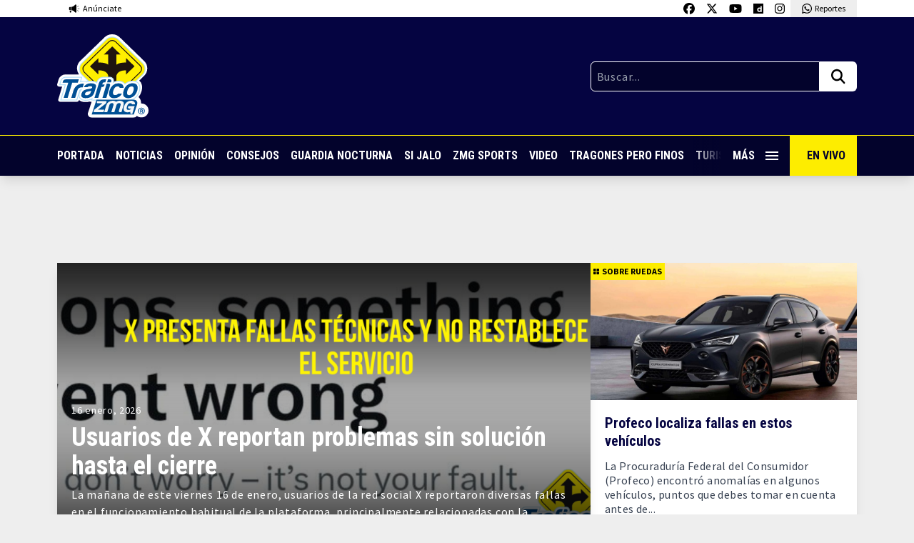

--- FILE ---
content_type: text/html; charset=utf-8
request_url: https://www.google.com/recaptcha/api2/aframe
body_size: 266
content:
<!DOCTYPE HTML><html><head><meta http-equiv="content-type" content="text/html; charset=UTF-8"></head><body><script nonce="j_TSQmprwoTwUd4_0vizCg">/** Anti-fraud and anti-abuse applications only. See google.com/recaptcha */ try{var clients={'sodar':'https://pagead2.googlesyndication.com/pagead/sodar?'};window.addEventListener("message",function(a){try{if(a.source===window.parent){var b=JSON.parse(a.data);var c=clients[b['id']];if(c){var d=document.createElement('img');d.src=c+b['params']+'&rc='+(localStorage.getItem("rc::a")?sessionStorage.getItem("rc::b"):"");window.document.body.appendChild(d);sessionStorage.setItem("rc::e",parseInt(sessionStorage.getItem("rc::e")||0)+1);localStorage.setItem("rc::h",'1769296205312');}}}catch(b){}});window.parent.postMessage("_grecaptcha_ready", "*");}catch(b){}</script></body></html>

--- FILE ---
content_type: image/svg+xml
request_url: https://traficozmg.com/wp-content/themes/tzmg-media/assets/svg/logo-zmgsports.svg?v=1
body_size: 3808
content:
<svg xmlns="http://www.w3.org/2000/svg" width="495" height="185"><path fill="#FFF" fill-rule="nonzero" d="M360.69 20.464c-.023 11.168.035 22.324 0 33.25 5.133-4.41 8.84-8.484 13.578-12.91 26.438-24.426 68.277-19.989 97.75-4.004l-17.074 30.574 39.75-.121c-5.156 25.258-10.496 48.187-16.031 73.41l-17.621-15.57a55.3 55.3 0 0 1-7.891 4.871c-3.922 1.988-8.059 3.531-12.305 4.68l-3.883 1.046-.023-.121c-1.738.407-3.621.68-5.395.914-3.795.508-7.62.75-11.449.723a79 79 0 0 1-6.914-.355l-9.562 47.586H178.311l44.563-49.149H116.952l80.433-71.144h-61.328l27.723-32.559h120.578l-12.727 10.758 28.618 33.312zM225.053 138.48l-38.25 42.183h213.742l8.293-41.277zm72.453 8.859q3.119.002 5.575.941c1.644.629 3.004 1.508 4.078 2.649q1.617 1.71 2.32 4.09.702 2.383.32 5.25c-.254 1.921-.824 3.687-1.718 5.289a14.5 14.5 0 0 1-3.407 4.136q-2.069 1.734-4.789 2.7-2.705.96-5.828.961-3.137 0-5.582-.961-2.45-.966-4.062-2.7c-1.078-1.156-1.844-2.531-2.313-4.136-.465-1.602-.57-3.368-.316-5.289q.38-2.867 1.711-5.25a14.3 14.3 0 0 1 3.406-4.09c1.375-1.141 2.965-2.02 4.766-2.649q2.7-.94 5.839-.941m-58.285.148c1.094.063 2.18.192 3.262.379 1.082.184 2.129.422 3.129.707q1.517.428 2.875.985 1.371.561 2.508 1.211l-5.012 2.992a23 23 0 0 0-2.359-.824 28 28 0 0 0-2.598-.618 24 24 0 0 0-2.789-.332q-2.052-.115-3.43.11c-.922.152-1.672.375-2.254.656-.578.289-1.008.617-1.285 1q-.416.57-.527 1.145c-.141.75.066 1.382.633 1.89.57.516 1.527.817 2.871.895q.81.046 1.894-.012c.719-.043 1.473-.09 2.27-.137.793-.051 1.605-.094 2.426-.129.82-.031 1.617-.027 2.378.016 1.442.086 2.68.328 3.727.723 1.047.398 1.895.921 2.523 1.578a5.07 5.07 0 0 1 1.286 2.336q.328 1.34.019 2.957-.41 2.172-1.711 3.804-1.3 1.641-3.332 2.696c-1.347.707-2.91 1.207-4.691 1.515q-2.66.45-5.789.266a30 30 0 0 1-3.989-.496 27 27 0 0 1-3.632-.977 24 24 0 0 1-3.219-1.367 22 22 0 0 1-2.742-1.676l5.863-2.429c.836.464 1.715.871 2.637 1.211.929.336 1.918.617 2.968.828 1.051.215 2.192.351 3.407.422 1.468.086 2.742.062 3.812-.075 1.074-.136 1.961-.363 2.68-.672q1.079-.468 1.66-1.16.584-.696.746-1.55c.172-.911-.062-1.649-.703-2.223-.633-.57-1.727-.902-3.27-.992a19 19 0 0 0-2.171.011q-1.149.077-2.332.164c-.782.063-1.563.118-2.325.168-.761.043-1.476.051-2.133.012a10.6 10.6 0 0 1-3.066-.617c-.953-.344-1.766-.828-2.426-1.453a5.3 5.3 0 0 1-1.445-2.274c-.293-.898-.328-1.918-.109-3.074.135-.7.357-1.379.66-2.023a8.1 8.1 0 0 1 1.242-1.883c.516-.59 1.152-1.133 1.887-1.629.734-.488 1.593-.902 2.566-1.234 1.074-.356 2.181-.6 3.305-.727 1.219-.152 2.59-.183 4.105-.094m141.766 0c1.094.063 2.18.192 3.262.379 1.082.184 2.129.422 3.132.707a26 26 0 0 1 2.871.985 21 21 0 0 1 2.508 1.211l-5.011 2.992a23 23 0 0 0-2.36-.824 28 28 0 0 0-2.597-.618 24 24 0 0 0-2.786-.332c-1.367-.078-2.515-.039-3.433.11-.922.152-1.672.375-2.254.656-.578.289-1.008.617-1.285 1q-.417.57-.524 1.145-.216 1.126.633 1.89c.567.516 1.524.817 2.871.895q.808.046 1.891-.012 1.077-.066 2.269-.137c.793-.051 1.606-.094 2.43-.129q1.231-.047 2.375.016c1.441.086 2.68.328 3.731.723 1.046.398 1.89.921 2.523 1.578a5.1 5.1 0 0 1 1.281 2.336q.33 1.34.02 2.957-.41 2.172-1.711 3.804-1.301 1.641-3.328 2.696c-1.352.707-2.914 1.207-4.696 1.515-1.773.301-3.699.387-5.789.266a30 30 0 0 1-3.988-.496 27 27 0 0 1-3.629-.977 24 24 0 0 1-3.223-1.367q-1.432-.736-2.742-1.676l5.867-2.429c.833.464 1.711.871 2.633 1.211.93.336 1.922.617 2.969.828 1.051.215 2.191.351 3.41.422 1.465.086 2.742.062 3.809-.075 1.074-.136 1.961-.363 2.679-.672q1.078-.468 1.665-1.16c.39-.465.632-.98.742-1.55.172-.911-.059-1.649-.7-2.223-.636-.57-1.73-.902-3.273-.992a19 19 0 0 0-2.172.011q-1.148.077-2.332.164c-.781.063-1.562.118-2.324.168a19 19 0 0 1-2.129.012 10.6 10.6 0 0 1-3.07-.617q-1.43-.516-2.426-1.453a5.26 5.26 0 0 1-1.441-2.274c-.293-.898-.333-1.918-.114-3.074a8.8 8.8 0 0 1 .66-2.023 8.2 8.2 0 0 1 1.243-1.883 9.8 9.8 0 0 1 1.886-1.629c.8-.52 1.665-.934 2.571-1.234.972-.332 2.07-.578 3.3-.727q1.836-.228 4.106-.094m-16.387.196-.598 4.5h-12.316l2.942 1.695-2.422 19.121h-4.969l2.758-20.816h-9.039l.597-4.5zm-36.722 0c1.886 0 3.488.199 4.816.609q1.981.603 3.195 1.758a5.9 5.9 0 0 1 1.66 2.797q.445 1.655.168 3.746a11.5 11.5 0 0 1-.683 2.679 9.5 9.5 0 0 1-1.321 2.34 9.6 9.6 0 0 1-1.968 1.907 11 11 0 0 1-2.61 1.382l4.254 8.098h-6.082l-3.652-7.191h-.145l-7.519-.016-.953 7.207h-4.969l3.355-25.316zm-57.86 0q2.819.001 4.805.629 1.98.632 3.187 1.828c.805.789 1.356 1.761 1.645 2.906q.44 1.716.152 3.871a11.4 11.4 0 0 1-1.152 3.742 9.4 9.4 0 0 1-2.406 2.969c-1.016.84-2.247 1.492-3.688 1.965q-2.155.703-4.984.703l-7.969-.02-.891 6.723h-4.968l3.355-25.316zm26.883 4.222c-1.297 0-2.52.196-3.672.571a9.9 9.9 0 0 0-3.082 1.644 9.1 9.1 0 0 0-2.25 2.629c-.59 1.039-.969 2.215-1.145 3.52-.171 1.308-.101 2.48.211 3.531q.474 1.57 1.543 2.683c.711.743 1.594 1.309 2.641 1.707q1.576.598 3.516.598 1.941 0 3.672-.598a9.9 9.9 0 0 0 3.089-1.707 9.7 9.7 0 0 0 2.254-2.683c.594-1.051.977-2.223 1.153-3.531q.256-1.96-.219-3.52c-.324-1.031-.844-1.91-1.551-2.629q-1.062-1.074-2.644-1.644c-1.051-.375-2.223-.571-3.516-.571m-27.352.246h-8.07l-1.781 12.789 2.328-3.101h6.238q1.412 0 2.512-.352c.738-.23 1.375-.554 1.902-.98a4.8 4.8 0 0 0 1.278-1.563c.325-.634.535-1.32.621-2.027q.298-2.255-.957-3.508-1.247-1.259-4.071-1.258m57.868 0h-7.618l-1.718 12.305 2.543-3.098h5.57q1.416-.002 2.512-.343 1.107-.341 1.898-.957c.531-.41.953-.907 1.27-1.5.32-.613.527-1.279.613-1.965.187-1.418-.141-2.508-.977-3.281-.84-.774-2.207-1.161-4.093-1.161M162.463-.04l-39.558 51.016 20.914 27.195c1.883 2.351 2.484 5.367 1.945 8.332-.496 2.746-2.004 5.477-4.386 7.523l-11.79 10.219c-6.188 5.371-14.02 12.169-22.012 19.084l-1.5 1.298-2.252 1.947-1.5 1.296-.457.395-.912.788-.91.785c-14.39 12.423-27.778 23.883-31.355 26.606l.035.039c-2.41 2.008-5.289 3.012-8 3.012-2.965 0-5.769-1.164-7.711-3.484l.047-.039c-2.223-2.274-6.637-7.91-9.781-11.93l-2.672-3.391c-12.574-15.726-25.094-31.347-37.555-47.168-1.859-2.363-2.461-5.367-1.925-8.32.5-2.742 2.003-5.461 4.386-7.512l24.199-20.875C45.928 42.761 62.167 28.722 78.139 15.21l.031-.016c2.399-1.996 5.282-2.996 8-2.992 2.836-.015 5.524 1.047 7.45 3.168l.418.344.16.308 6.117 6.649zm-10.976 8.016-52.243 19.09-8.171-8.883a.16.16 0 0 0-.078-.094c-2.375-2.84-7.016-2.84-10.422-.004-24.321 20.574-48.442 41.645-72.61 62.43-3.421 2.941-4.285 7.687-1.949 10.64l17.164 21.785s20.02-42.476 77.063-73.472c0 0-5.42 1.11-14.266 5.252l-7.672-5.58 55.328-18.571-39.543 55.485.185-15.602a154 154 0 0 1 6.097-5.281c-18.002 6.137-46.946 39.825-56.532 81.86l-.285 1.277c1.078 1.347 3.432 4.378 5.803 7.389l.49.622c2.859 3.622 5.616 7.044 6.059 7.274 2.375 2.836 7.008 2.836 10.418.004.847-.371 16.503-13.825 33.128-28.206l1.04-.9 1.043-.901 2.045-1.77 2.044-1.77 1.376-1.192.914-.792 2.724-2.361.9-.78c13.02-11.287 24.51-21.277 27.395-23.758l.22-.194c3.234-2.954 4.018-7.585 1.722-10.462l-22.72-29.546zm-38.004 49.013 22.098 27.936c.379.476.222 1.351-.332 1.828l-72.547 62.371c-.489.391-1.207.402-1.543-.004l-5.942-7.336c1.572-10.758 1.596-40.58 29.309-71.51l5.094 17.491zm294.16-27.767c-11.164 1.886-22.426 6.59-30.808 14.34-10.465 9.628-15.606 22.902-15.391 37.027.105 7.23 1.543 14.219 4.461 20.84 6.066 13.801 17.387 23.148 31.43 28.172q5.602 2.01 11.89 2.964c7.406 1.122 14.387 1.168 21.817.192 2.98-.385 5.93-.975 8.828-1.766v.012c7.797-2.109 15.113-5.574 21.3-10.813l15.18 13.415 13.735-62.579-86.102.258 25.074 22.297 41.149-.762-19.09 4.059c-3.5 14.43-24.918 15.637-35.598 13.254-4.699-.656-9.203-2.043-13.375-4.313-7.348-3.996-12.551-10.558-14.363-18.773-.879-4-.973-8.606-.219-12.637 2.543-13.652 13.906-20.867 26.906-22.906 3.961-.621 11.465-.789 15.477-.621 6.875.305 14.355 1.598 20.691 4.461 1.649.742 3.141 1.633 4.707 2.531l11.469-19.617-2.351-1.277c-10.497-5.696-22.942-8.399-34.817-8.856-6.215-.242-15.863.059-22 1.098m-133.582 6.136H165.495L144.198 60.37h84.847l-28.14 5.684-74.012 65.465h152.168l-22.266-21.946-70.375-.129zm82.852-6.343L299.924 81.05l-31.093-36.192-20.985 17.743 37.492 43.445 8.434 10.102 54.039-46.411-15.949 22.004v39.449h24.812zM85.741 22.562l6.134 7.197-22.947 8.385 8.535 10.993c-14.812 8.422-35.113 23.771-55.55 51.202L11.315 86.753c-.387-.484-.234-1.34.332-1.828l72.535-62.363c.492-.399 1.219-.411 1.559 0"/></svg>